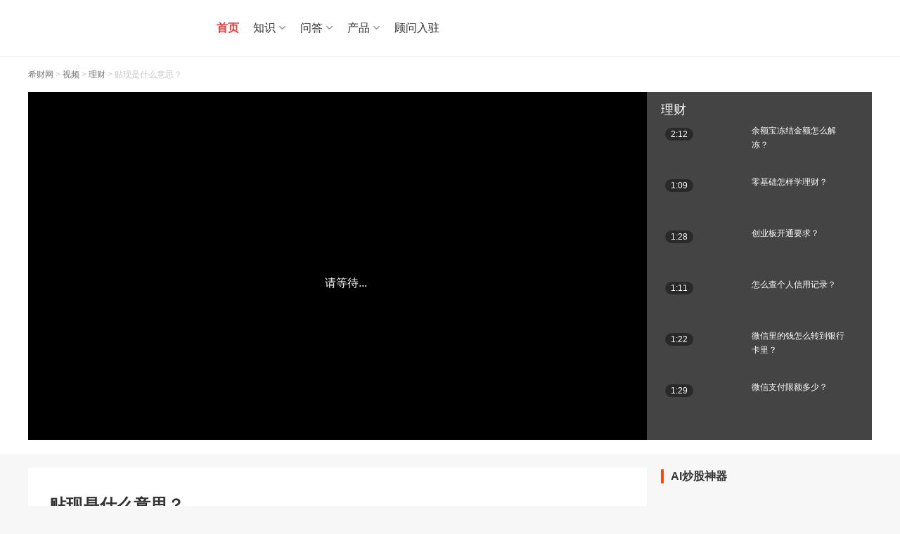

--- FILE ---
content_type: text/html;charset=UTF-8
request_url: https://www.csai.cn/v/77306.html
body_size: 15638
content:
<!DOCTYPE html>
<html xmlns:wb="//open.weibo.com/wb">

<head>
    <meta http-equiv="Content-Type" content="text/html; charset=utf-8">
<meta http-equiv='content-language' content='zh-CN'>
<title>贴现是什么意思？-希财网</title>
<meta name="keywords" content="贴现,什么意思" />
<meta name="description" content="贴现是一个商业术语，指付款人开具并经承兑人承兑的未到期的商业承兑汇票或银行承兑汇票背书后转让给受让人（持票人），受让人（持票人）向银行等金融机构提出申请将票据变现，银行等金融机构按票面金额扣去自贴现日至汇票到期日的利息，将剩余金额支付给持票人（收款人）。票据贴现分为贴现、转贴现、再贴现。贴现的利率是市场价格，由双方协商确定，但最高不能超过现行的贷款利率。" />
<meta name="author" content="希财网" />
    <meta name="mobile-agent" content="format=wml; url=//m.csai.cn/v/77306.html">
    <meta name="mobile-agent" content="format=xhtml; url=//m.csai.cn/v/77306.html">
    <meta name="mobile-agent" content="format=html5; url=//m.csai.cn/v/77306.html">
    <link rel="alternate" media="only screen and (max-width: 640px)" href="//m.csai.cn/v/77306.html">
    <link rel="canonical" href="https://www.csai.cn/v/77306.html" />
<link href="//static.csai.cn/csaicms/pc/cms/css/base.css?v=20240925" rel="stylesheet" type="text/css" />
<link href="//static.csai.cn/csaicms/pc/cms/css/css.css?v=202408261535" rel="stylesheet" type="text/css" />
<link href="//static.csai.cn/csaicms/pc/cms/css/baike.css?v=20240925" rel="stylesheet" type="text/css" />
<link href="//static.csai.cn/csaicms/pc/cms/css/kouzi.css?v=20240925" rel="stylesheet" type="text/css" />
<link href="//static.csai.cn/csaicms/pc/cms/css/homecss_v2.css?v=20240925" rel="stylesheet" type="text/css" />
<link href="//static.csai.cn/csaicms/pc/cms/css/addcss.css?v=20240925" rel="stylesheet" type="text/css" />
<link href="//static.csai.cn/common/plugins/swiper/swiper.min.css?v=20240925" rel="stylesheet"  type="text/css"/>
<script src="//static.csai.cn/common/js/jquery-1.7.2.min.js?v=20240925" type="text/javascript"></script>
<script src="//static.csai.cn/common/js/jquery.SuperSlide.2.1.1.js?v=20240925" type="text/javascript"></script>
<script src="//static.csai.cn/common/js/swiper.min.js?v=20240925" type="text/javascript"></script>
<script src="//static.csai.cn/csaicms/h5/cms/js/layer.js?v=20240925"></script>
<script src="//static.csai.cn/common/js/edustat.js?v=20240925"></script>
<script src="//static.csai.cn/common/js/actionLog.js?v=20240925"></script>
<script type="text/javascript" src="//static.csai.cn/common/js/user/contact.js?v=20240925"></script>
<script type="text/javascript" src="//static.csai.cn/common/js/lel_biji.js?v=20240925"></script>
<script>
function getUrlParamValue(url, name) {
	var reg = new RegExp("(^|&)" + name + "=([^&]*)(&|$)");
	var urlArr=url.split("?");
	if(urlArr.length>1){
		var queryparam=urlArr[1];
		var r = queryparam.match(reg);
		if (r != null) return unescape(r[2]);
	}
	return null;
}

function getUrlId(url) {
	var reg = new RegExp("/([0-9]+).html$");
	var urlArr=url.split("?");
	var urlpart=urlArr[0];
	if (reg.test(urlpart)) {
		return urlpart.substring(urlpart.lastIndexOf("/")+1, urlpart.lastIndexOf("."));
	}
	return 0;
}

function randomNum(minNum, maxNum) {
  switch (arguments.length) {
    case 1:
      return parseInt(Math.random() * minNum + 1, 10);
      break;
    case 2:
      return parseInt(Math.random() * ( maxNum - minNum + 1 ) + minNum, 10);
      break;
    default:
      return 0;
      break;
  }
}
</script>

<!--头条自动收录代码-->
    <script>
        (function(){
            var el = document.createElement("script");
            el.src = "https://lf1-cdn-tos.bytegoofy.com/goofy/ttzz/push.js?5e53f2b8882752050d59485b9cef3894c9c7fcb5b0f7cc19838651853541c70e19d1c501ebd3301f5e2290626f5b53d078c8250527fa0dfd9783a026ff3cf719";
            el.id = "ttzz";
            var s = document.getElementsByTagName("script")[0];
            s.parentNode.insertBefore(el, s);
        })(window)
    </script>
<script>
    function addClick(id, clickType, sourceType, contentTitle, contentUrl) {
        lel.ajax.post('web-shequ/inside/consultant/addClick.do', {
            userId: id,
            clickType:clickType,
            sourceType:sourceType,
            contentTitle:contentTitle,
            contentUrl:contentUrl
        }, function (res) {
            if (res.resultCode == 'SUCCESS') {
                console.log("success")
            }
        });
    }
    //个人主页链接点击
    $(document).ready(function() {
        $('a[href*="/biji/user/"]').each(function() {
            var href = $(this).attr('href');
            var regex = /\/biji\/user\/(\d+)/;
            var match = href.match(regex);
            var sourceType = 'OTHER';
            if (match) {
                sourceType = 'VIDEO';
                var userId = match[1];
                if('WENDA' == 'VIDEO'){
                    if (!$(this).hasClass('isAuthor')) {
                        sourceType = 'OTHER';
                    }
                }
                $(this).on('click', function(event) {
                    addClick(userId, 'HOME', sourceType, '贴现是什么意思？', window.location.pathname);
                });
            }
        });
    });
</script>	<link rel="stylesheet" href="https://g.alicdn.com/de/prismplayer/2.8.8/skins/default/aliplayer-min.css" />
	<script type="text/javascript" charset="utf-8" src="https://g.alicdn.com/de/prismplayer/2.8.8/aliplayer-min.js"></script>
    <script type="text/javascript" src="//static.csai.cn/common/js/jquery.tinyscrollbar.min.js"></script>
    <script type="text/javascript" src="//static.csai.cn/common/js/cufon.js"></script>
    <script type="text/javascript" src="//static.csai.cn/common/js/website.js"></script>
<script>
  $(function () {
    loadUserInfo();
  })

  function loadUserInfo(func) {
    if ($("#AllHeadLognUl").length == 0 && $(".wyrz").length == 0) {
      return;
    }

    lel.ajax.postApi('/ucenter/api/getUser/', {}, function (res) {
      var html = [];
      if (res.uid) {
        html.push("<div class=\"csnav_rt_user_box\">")
        html.push("<a href='/ucenter/' target='_blank' class=\"csnav_rt_user\">您好，" + res.userName + "</a>");
        html.push("<a href='javascript:outLogin();'>退出</a>");
        html.push("</div>")
      }
      else {
        var currenturl = "";
        if (location.href.indexOf("/ucenter/login/") == -1) {
          currenturl = "?backUrl=" + encodeURIComponent(location.href);
        }
        html.push("<div class='csnav_rt_r'><a class=\"csnav_rt_login\" href='/ucenter/login/" + currenturl + "'>注册/登录</a></div>")
      }
      if(!res.isConsultant){
        $(".wyrz").show();
      }
      $("#AllHeadLognUl").html(html.join(''));

      func && func(res);
    });
  }

  function outLogin() {
    lel.ajax.postApi('/ucenter/api/outUserLogin/', {}, function (res) {
            document.location.href = '/';
    });
  }
</script>	<script type="application/ld+json">
		{
			"pubDate": "2024-06-19T16:36:10",
			"upDate": "2024-06-19T17:31:10"
		}
	</script>
</head>
<body style="background: #f7f7f7;">
<script>
  $(function () {
    loadUserInfo();
  })

  function loadUserInfo(func) {
    if ($("#AllHeadLognUl").length == 0 && $(".wyrz").length == 0) {
      return;
    }

    lel.ajax.postApi('/ucenter/api/getUser/', {}, function (res) {
      var html = [];
      if (res.uid) {
        html.push("<div class=\"csnav_rt_user_box\">")
        html.push("<a href='/ucenter/' target='_blank' class=\"csnav_rt_user\">您好，" + res.userName + "</a>");
        html.push("<a href='javascript:outLogin();'>退出</a>");
        html.push("</div>")
      }
      else {
        var currenturl = "";
        if (location.href.indexOf("/ucenter/login/") == -1) {
          currenturl = "?backUrl=" + encodeURIComponent(location.href);
        }
        html.push("<div class='csnav_rt_r'><a class=\"csnav_rt_login\" href='/ucenter/login/" + currenturl + "'>注册/登录</a></div>")
      }
      if(!res.isConsultant){
        $(".wyrz").show();
      }
      $("#AllHeadLognUl").html(html.join(''));

      func && func(res);
    });
  }

  function outLogin() {
    lel.ajax.postApi('/ucenter/api/outUserLogin/', {}, function (res) {
            document.location.href = '/';
    });
  }
</script><!-- ad code xicai_comm_top_nav --><script>$(function () {
	$(".csnav_ct .ct_xl").hover(function(){
		$(this).children(".ctxl_box").addClass("navAnim");
	},function(){
		$(this).children(".ctxl_box").removeClass("navAnim");
	});
	
	$(".navrt_item .rt_register").hover(function () {
		$(this).next(".ctxl_box").addClass("navAnim");
	}, function () {
		$(this).next(".ctxl_box").removeClass("navAnim");
	});
			
	$(".csnav_rt .rt_iput .rt_search").click(function(){
		$("#seachForm").submit();
	});
});</script><script>
    $(function () {
        $(".csnav_ct .ct_xl").hover(function(){
            $(this).children(".ctxl_box").addClass("navAnim");
        },function(){
            $(this).children(".ctxl_box").removeClass("navAnim");
        });

        $(".navrt_item .rt_register").hover(function () {
            $(this).next(".ctxl_box").addClass("navAnim");
        }, function () {
            $(this).next(".ctxl_box").removeClass("navAnim");
        });

        $(".csnav_rt .rt_iput .rt_search").click(function(){
            $("#seachForm").submit();
        });
    });
</script>
<div class="csnav_header">
    <div class="w1200">
        <a class="csnav_logo fl" href="/">
            <img src="https://ossqdy.ycpai.cn/csai_cms/site/2025-10/16/231/20251016174901281.png" alt="">
        </a>
        <ul class="csnav_ct fl">
            <li class="active"><a href="/">首页</a></li>

            <li class="ct_xl">
                <a href="javascript:;">知识</a>
                <div class="ctxl_box">
                    <div class="ctxl_ul">
                        <div class="ctxl_li"><a href="/zhishi/licai/">理财</a></div>
                        <div class="ctxl_li"><a href="/baoxian/">保险</a></div>
                        <div class="ctxl_li"><a href="/zhishi/stock/">股票</a></div>
                        <div class="ctxl_li"><a href="/zhishi/jijin/">基金</a></div>
                        <div class="ctxl_li"><a href="/loan/">贷款</a></div>
                        <div class="ctxl_li"><a href="/zhishi/creditcard/">信用卡</a></div>
                        <div class="ctxl_li"><a href="/zt/">百科</a></div>
                    </div>
                </div>
            </li>
            <li class="ct_xl">
                <a href="javascript:;">问答</a>
                <div class="ctxl_box">
                    <div class="ctxl_ul">
                        <div class="ctxl_li"><a href="/wenda/">问答</a></div>
                        <div class="ctxl_li"><a href="/v/">视频</a></div>
                    </div>
                </div>
            </li>
            <li class="ct_xl">
                <a href="javascript:;">产品</a>
                <div class="ctxl_box">
                    <div class="ctxl_ul">
                        <div class="ctxl_li"><a href="/dk/">贷款严选</a></div>
                        <div class="ctxl_li"><a href="/bxcp/">选保险</a></div>
                    </div>
                </div>
            </li>
            <li class="ct_xl">
            </li>
            <li><a href="/gw/gwrz/">顾问入驻</a></li>

        </ul>
        <div class="csnav_rt fr">
            <div id="AllHeadLognUl"></div>
        </div>
    </div>
</div>
<div class="bgfff pdb20">
    <div class="width1200">
        <div class="lj_box lin50">
            <a href="//www.csai.cn/" target="_blank">希财网</a>&nbsp;>&nbsp;<a href="//www.csai.cn/v/" target="_blank">视频</a>&nbsp;>&nbsp;<a
                href="/v/lc" target="_blank">理财</a>&nbsp;>&nbsp;贴现是什么意思？
        </div>
        <div class="bfck_box">
            <div class="ck_left">
				<div id="searchVideo">

				</div>
            </div>
            <div class="dqbf_lb">
					<div class="dqbf_tl">理财</div>
                <div class="mt10" id="scrollbar1" style="height: 430px;">
                    <div class="scrollbar">
                        <div class="track">
                            <div class="thumb">
                                <div class="end"></div>
                            </div>
                        </div>
                    </div>
                    <div class="viewport" style="height: 430px;">
                        <div class="overview"  >
								<ul class="dq_bf_list">
										<li>
											<a href="/v/8822.html" title="余额宝冻结金额怎么解冻？">
												<div class="sp_tu">
													<img alt="余额宝冻结金额怎么解冻？" src="https://ossqdy.ycpai.cn/csai_cms/site/2019-11/217/20191106173503500.jpg" onerror="this.src='//static.csai.cn/csaicms/h5/cms/images/video_mr.jpg';this.onerror=null;">
													<div class="bf_sc01">2:12</div>
													<div class="spzz"></div>
												</div>
												<dl class="spmc">
													<dt>余额宝冻结金额怎么解冻？</dt>
												</dl>
											</a>
										</li>
										<li>
											<a href="/v/34262.html" title="零基础怎样学理财？">
												<div class="sp_tu">
													<img alt="零基础怎样学理财？" src="https://ossqdy.ycpai.cn/csai_cms/site/2021-05/163/20210524114800291.jpg" onerror="this.src='//static.csai.cn/csaicms/h5/cms/images/video_mr.jpg';this.onerror=null;">
													<div class="bf_sc01">1:09</div>
													<div class="spzz"></div>
												</div>
												<dl class="spmc">
													<dt>零基础怎样学理财？</dt>
												</dl>
											</a>
										</li>
										<li>
											<a href="/v/2162.html" title="创业板开通要求？">
												<div class="sp_tu">
													<img alt="创业板开通要求？" src="https://ossqdy.ycpai.cn/csai_cms/site/2021-04/1105/2021042716560553.jpg" onerror="this.src='//static.csai.cn/csaicms/h5/cms/images/video_mr.jpg';this.onerror=null;">
													<div class="bf_sc01">1:28</div>
													<div class="spzz"></div>
												</div>
												<dl class="spmc">
													<dt>创业板开通要求？</dt>
												</dl>
											</a>
										</li>
										<li>
											<a href="/v/980.html" title="怎么查个人信用记录？">
												<div class="sp_tu">
													<img alt="怎么查个人信用记录？" src="https://ossqdy.ycpai.cn/csai_cms/site/2019-02/488/20190227134312199.jpg" onerror="this.src='//static.csai.cn/csaicms/h5/cms/images/video_mr.jpg';this.onerror=null;">
													<div class="bf_sc01">1:11</div>
													<div class="spzz"></div>
												</div>
												<dl class="spmc">
													<dt>怎么查个人信用记录？</dt>
												</dl>
											</a>
										</li>
										<li>
											<a href="/v/435.html" title="微信里的钱怎么转到银行卡里？">
												<div class="sp_tu">
													<img alt="微信里的钱怎么转到银行卡里？" src="https://ossqdy.ycpai.cn/csai_cms/site/2019-01/85/20190107140609326.jpg" onerror="this.src='//static.csai.cn/csaicms/h5/cms/images/video_mr.jpg';this.onerror=null;">
													<div class="bf_sc01">1:22</div>
													<div class="spzz"></div>
												</div>
												<dl class="spmc">
													<dt>微信里的钱怎么转到银行卡里？</dt>
												</dl>
											</a>
										</li>
										<li>
											<a href="/v/893.html" title="微信支付限额多少？">
												<div class="sp_tu">
													<img alt="微信支付限额多少？" src="https://ossqdy.ycpai.cn/csai_cms/site/2019-02/358/2019022513400148.jpg" onerror="this.src='//static.csai.cn/csaicms/h5/cms/images/video_mr.jpg';this.onerror=null;">
													<div class="bf_sc01">1:29</div>
													<div class="spzz"></div>
												</div>
												<dl class="spmc">
													<dt>微信支付限额多少？</dt>
												</dl>
											</a>
										</li>
								</ul>
                        </div>
                    </div>
                </div>
            </div>
            <div class="clear"></div>
        </div>
    </div>
</div>
<div class="width1200">
    <div class="spInfo_main fixed mrt20">
        <div class="width880 fl bgff">
            <div class="spInfo_boxl">
                <div class="spnr_tl">
                    <h1>贴现是什么意思？</h1>
                    <div class="rq_fx mt5">
                        <div class="rq_l">2024-06-19<span class="spsc_tb01"></span>2:53<a href="/biji/user/321340.html"><span style="margin-left: 15px;">周腾</span></a></div>
                        <div class="fxsh01 fr">
                            <ul class="bdsharebuttonbox bdshare-button-style2-24">
                                <li><a href="javascript:;" class="bds_qzone" data-cmd="weixin" title="分享到微信"></a></li>
                                <div class="clear"></div>
                            </ul>
						</div>
					</div>
					<script>
						window._bd_share_config = {
							"common": {
								"bdSnsKey": {},
								"bdText": "",
								"bdMini": "2",
								"bdMiniList": false,
								"bdPic": "",
								"bdStyle": "2",
								"bdSize": "24"
							},
							"share": {}
						};
						with (document)
							0[(getElementsByTagName('head')[0] || body)
									.appendChild(createElement('script')).src = '/static/api/js/share.js?v=89860593.js?cdnversion='
									+ ~(-new Date() / 36e5)];
					</script>
  <link href="//static.csai.cn/csaicms/pc/cms/css/newhomecss_v3.css?v=20240925" rel="stylesheet"
        type="text/css"/>
  <div class="zw_consult" style="align-items: center">
    <div class="consult_l" style="align-items: center">
      <div class="consult_img_box">
        <a href="/biji/user/321340.html"><img class="consult_img"
             src="https://ossqdy.ycpai.cn/csai_cms/kecheng/2024-08/6/224/20240806140534762.jpg" alt=""/>
        <img class="consult_img_v"
             src="//static.csai.cn/csaicms/pc/cms/images/news/det_v.png" alt=""/></a>
      </div>
      <div class="consult_info">
        <div class="info_title">
          <a href="/biji/user/321340.html"><span class="info_title_name">周腾</span></a>
          <span class="info_title_txt">理财编辑</span>
          <img class="info_title_pic"
               src="//static.csai.cn/csaicms/pc/cms/images/news/det_pic.png" alt=""/>
        </div>
        <div class="info_notes">
              <span>希财网编辑</span>
              <span>财经领域达人</span>
        </div>
      </div>
    </div>
    <div class="right-share">
        <a style="margin-right: 30px;" href="javascript:;"
           class="right-wxbtn wxtell"
           id="zxBtn12_">
          <img src="//static.csai.cn/csaicms/pc/cms/images/news/banner_phone.png"
               alt="">咨询TA
        </a>
  <!-- 电话咨询弹窗 -->
    <script>
      $("#zxBtn12_").click(function () {
        addClick(321340,'WEIXIN', 'VIDEO', '贴现是什么意思？', window.location.pathname);
        $('.minfo_img img').attr('src', 'https://ossqdy.ycpai.cn/csai_cms/kecheng/2024-08/6/224/20240806140534762.jpg');
        $('.minfo_name').contents().filter(function() {
          return this.nodeType === 3;
        }).replaceWith('周腾');
        $('.consult_type').text('理财编辑');
        // 获取数据
        var contactPhone = '';
        var wxQrcode = 'https://ossqdy.ycpai.cn/csai_cms/kecheng/2025-02/26/851/20250226092703863.png';

        $('.minfo_phone span').text(contactPhone);
        $('.minfo_wx img').attr('src', wxQrcode);

        if (!contactPhone) {
          $('.minfo_phone').hide(); // 隐藏电话号码元素
        } else {
          $('.minfo_phone').show(); // 显示电话号码元素
        }
        if (!wxQrcode) {
          $('.minfo_wx').hide(); // 隐藏微信二维码元素
        } else {
          $('.minfo_wx').show(); // 显示微信二维码元素
        }
        $("#wxPhonePop").show();
      });
    </script>
        <!--hover 微信二维码-->
        <div class="share-info-code" style="right: 745px;top: 925px;">
          <img class="up"
               src="//static.csai.cn/csaicms/pc/cms/images/note/fx-up.png"
               alt="">
          <!-- <p class="code-title">微信&电话咨询</p>-->
            <img class="c" src="https://ossqdy.ycpai.cn/csai_cms/kecheng/2025-02/26/851/20250226092703863.png" alt="">
            <p class="sao-tip">微信扫一扫，添加顾问咨询</p>
        </div>
    </div>
  </div>

<div class="xyzy-div xxzl-pop" id="wxPhonePop" style="display: none">
  <div class="xxzl-pop-bj"></div>
  <div class="xxzl-pop-xxzycontent">
    <a href="javascript:void(0);" onclick="document.getElementById('wxPhonePop').style.display='none'"
       class="xxzl-close-pop"></a>
    <div class="xxzl-main-xxzycontent">
      <div class="minfo_wrap">
        <div class="minfo_img"><img src="" alt=""></div>
        <div class="minfo_name">11<span class="consult_type"></span></div>
        <div class="minfo_wx"><img src="" alt=""></div>
        <div class="minfo_wxtip">微信扫一扫 添加顾问</div>
        <div class="minfo_phone">
          <img src="//static.csai.cn/csaicms/pc/cms/images/note/n_tele.png" alt="">
          <span></span>
        </div>
        <div class="minfo_bz"><span>*</span>咨询时请说明来自希财，以便得到更佳服务。</div>
      </div>
    </div>
  </div>
</div>				</div>
				<div class="spnr_js">
					<p>贴现是一个商业术语，<strong>指付款人开具并经承兑人承兑的未到期的商业承兑汇票或银行承兑汇票背书后转让给受让人（持票人），受让人（持票人）向银行等金融机构提出申请将票据变现，银行等金融机构按票面金额扣去自贴现日至汇票到期日的利息，将剩余金额支付给持票人（收款人）。</strong>商业汇票到期，最终持票人凭票向该汇票的承兑人收取款项。远期汇票经开具后，汇票持有人在汇票尚未到期前在贴现市场上转让，受让人扣除贴现息后将票款付给出让人的行为或银行购买未到期票据的业务。</p><p>票据贴现的<strong>分类：</strong></p><p><strong>贴现</strong>：指商业票据的持票人在汇票到期日前，为了取得资金，贴付一定利息将票据权利转让给银行的票据行为，是持票人向银行融通资金的一种方式。票据一经贴现便归贴现银行所有，贴现银行到期可凭票直接向承兑人收取票款。</p><p><strong>转贴现</strong>：指商业银行在资金临时不足时，将已经贴现但仍未到期的票据，交给其他商业银行或贴现机构给予贴现，以取得资金融通。本质上是银行与银行之间的融资行为。</p><p><strong>再贴现</strong>：指中央银行通过买进商业银行持有的已贴现但尚未到期的商业汇票，向商业银行提供融资支持的行为。是央行的一种货币政策工具，央行可以通过各种票据动作发放和回收资金，从而达到调控货币总量的目的。</p><p><strong>性质和利率</strong>：</p><p>贴现的性质：<strong>贴现是银行的一项资产业务，汇票的支付人对银行负债，银行实际上是与付款人有一种间接贷款关系。</strong></p><p>贴现的利率：<strong>在人民银行现行的再贴现利率的基础上进行上浮，贴现的利率是市场价格，由双方协商确定，但最高不能超过现行的贷款利率。</strong></p><p><strong>利率计算：</strong>贴现利息是汇票的收款人在票据到期前为获取票款向贴现银行支付的利息，计算方式是：<strong>贴现利息=贴现金额x贴现率x贴现期限</strong>。我国的票据市场通过票据的签发承兑、贴现、转贴现和再贴现等业务把企业、商业银行、中央银行有机地联系在一起，从而有效地传导货币政策。</p><p><strong>贴现的期限：</strong><strong>从其贴现之日起至汇票到期日止，期限最长不超过6个月。</strong>实付贴现金额按票面金额扣除贴现日至汇票到期前一日的利息计算。承兑人在异地的，贴现期限应另加3天的划款日期。</p><p>贴现的<strong>好处</strong>：可以较快的获得一定的流动资金，降低公司的融资成本，优化财务结构，增强企业资金管理的灵活性。</p>
						<div class="wzbq_box" style="padding: 0 0 20px;">
							标签：
								<span><a href="/v/tag-266/">投资理财</a></span>
								<span><a href="/v/tag-30150/">贴现利息</a></span>
						</div>
					<div style="position: relative;">
							<!-- ad code pc_licai_video_content_bottom_text_ad --><div class='gg_wz'>广告</div><a href='javascript:;' class='gg_sm'>?</a><a href='javascript:;' class='gg_close'>x</a><div><img alt="" src="https://ossqdy.ycpai.cn/csai_cms/site/2025-06/4/1417/20250604091934825.png" style="width: 100%;height: auto;"></div>
					</div>
	            <div style="position: relative;">
	                <!-- ad code pc_licai_video_content_bottom_pic_ad --><!-- No Content for pc_licai_video_content_bottom_pic_ad -->
	           	</div>
							<div style="position: relative;">
									<!-- ad code pc_video_kc_acr_ad01 --><!-- No Content for pc_video_kc_acr_ad01 -->
							</div>
							<div style="position: relative;">
								<!-- ad code pc_bx_v_pc_ad --><!-- No Content for pc_bx_v_pc_ad -->
							</div>
							<div style="position: relative;">
								<!-- ad code pc_lc_kc_ad --><!-- No Content for pc_lc_kc_ad -->
							</div>

				<div style="position: relative;text-align: center;padding: 1rem;">
					<!-- ad code licai_xyk_bottom_img_pc --><!-- No Content for licai_xyk_bottom_img_pc -->
					<script>
						$(function(){
							ActionLog.init({clientName:'希财网'});
							$("#downclick").bind('click',function(){
								ActionLog.add({module: "50393",authorName:'周腾',publishTime:"2024-06-19 16:36:10"});
								downclick("微信扫码理财课，免费报名","现在报名赠理财知识秘籍");
							})
							$(".dbfx-gzhtk418 .cls").click(function(){
								$(".dbfx-gzhtk418,.wtbp_mask").hide();
							});

							$("a[module-code]").click(function () {
								ActionLog.add({module: $(this).attr("module-code"),textValue4:$(this).attr("href"),authorName:'周腾',publishTime:"2024-06-19 16:36:10"});
							})

							let a = $("#pc_gupiao_kaihu");
							if(a){
								$(a).click(function () {
									ActionLog.add({module: "50584",authorName:'周腾',publishTime:"2024-06-19 16:36:10"});
								});
							}
						});

						function downclick(title, descp){
							$(".dbfx-gzhtk418 .tk-hd h2").html(title);
							$(".dbfx-gzhtk418 .tk-code .p").html(descp);
							$(".dbfx-gzhtk418,.wtbp_mask").show();
						}
					</script>
				</div>
				<div style="position: relative;">
	                <!-- ad code pc_licai_video_gongju_ad --><!-- No Content for pc_licai_video_gongju_ad -->
	           	</div>

                </div>
                <div style="position: relative;">
		            <!-- ad code pc_licai_video_xiaobai_mad_ad --><!-- No Content for pc_licai_video_xiaobai_mad_ad -->
		       	</div>
				<div style="position: relative;">
						<!-- ad code pc_licai_video_detail_sao_ad --><!-- No Content for pc_licai_video_detail_sao_ad -->
				</div>
	                <div class="xgpc-ad41">
						<div class="adtg_hd11">
							<h2 class="xbai_title">相关视频</h2>
						</div>
						<div class="xgpc-list">
						   <ul>
										<li><a href="/v/47442.html"><img src="http://static.csai.cn/csaicms/h5/cms/images/icon-bxzb1.png"><p style="line-height: normal;padding-bottom: 0;">贴现利息怎么算？</p></a></li>
										<li><a href="/v/38193.html"><img src="http://static.csai.cn/csaicms/h5/cms/images/icon-bxzb1.png"><p style="line-height: normal;padding-bottom: 0;">贴现率是什么意思？</p></a></li>
										<li><a href="/v/36757.html"><img src="http://static.csai.cn/csaicms/h5/cms/images/icon-bxzb1.png"><p style="line-height: normal;padding-bottom: 0;">贴现利息怎么算？</p></a></li>
										<li><a href="/v/4116.html"><img src="http://static.csai.cn/csaicms/h5/cms/images/icon-bxzb1.png"><p style="line-height: normal;padding-bottom: 0;">蓝海银行账号怎么注销？</p></a></li>
										<li><a href="/v/4115.html"><img src="http://static.csai.cn/csaicms/h5/cms/images/icon-bxzb1.png"><p style="line-height: normal;padding-bottom: 0;">蓝海银行的蓝贝贝是存款吗？</p></a></li>
						   </ul>
						</div>
					</div>
            </div>
        </div>
        <div class="width300 fr">
            <div class="rt_fd">
                <div class="rt">
						<!-- ad code pc_gupiao_kaihu --><style>
        .xbai_title::before {
            top:30%;
        }
    </style><div  style="margin-bottom: 10px;" >
                                        <div class="adtg_hd11">
                                                <h2 class="xbai_title" style="line-height:unset;height: 40px">AI炒股神器</h2>
                                        </div>
                                        <div class="xgpc-list" id="pc_gupiao_kaihu">
                                                <a href="/yuqing/" target="_blank">
                                                        <img src="https://ossqdy.ycpai.cn/csai_cms/site/2025-06/4/1211/20250604091452598.png" style="margin-bottom: 20px" alt="">
                                                </a>
                                        </div>
                                </div>
					<div class="zwnr_right" style="width: 300px;">
						<div style="position: relative;">
								<div class="wz_fld_box wz_mt37" style="margin-bottom: 20px;">
									<h2 class="wz_fld_title">
										<span class="red">理财</span>攻略
									</h2>
									<ul class="wz_flgl_list">
												<li>
													<span class="wz_colf6c">•</span>
													<a title="简述贷款和贴现的区别 主要体现在这六点上"
													   href='/loan/1418278.html'
													   target="_blank">简述贷款和贴现的区别 主要体现在这六点上</a>
												</li>
												<li>
													<span class="wz_colf6c">•</span>
													<a title="A股总市值怎么查？掌握这几种方法就够了"
													   href='/stock/1486830.html'
													   target="_blank">A股总市值怎么查？掌握这几种方法就够了</a>
												</li>
												<li>
													<span class="wz_colf6c">•</span>
													<a title="股票主板究竟是什么意思？它与中小板、创业板的根本区别在这里"
													   href='/stock/1486829.html'
													   target="_blank">股票主板究竟是什么意思？它与中小板、创业板的根本区别在这里</a>
												</li>
												<li>
													<span class="wz_colf6c">•</span>
													<a title="换手率一直很高说明什么？可能是机会，也可能是陷阱"
													   href='/stock/1486828.html'
													   target="_blank">换手率一直很高说明什么？可能是机会，也可能是陷阱</a>
												</li>
												<li>
													<span class="wz_colf6c">•</span>
													<a title="为什么买港股一买就亏6个点？这些投资规则你知道吗"
													   href='/stock/1486827.html'
													   target="_blank">为什么买港股一买就亏6个点？这些投资规则你知道吗</a>
												</li>
												<li>
													<span class="wz_colf6c">•</span>
													<a title="分红的股票多久可以卖出？先搞懂这几件事"
													   href='/stock/1486826.html'
													   target="_blank">分红的股票多久可以卖出？先搞懂这几件事</a>
												</li>
												<li>
													<span class="wz_colf6c">•</span>
													<a title="分时图成交量红绿柱是什么意思？一文讲透看盘基础"
													   href='/stock/1486823.html'
													   target="_blank">分时图成交量红绿柱是什么意思？一文讲透看盘基础</a>
												</li>
												<li>
													<span class="wz_colf6c">•</span>
													<a title="涨停板打开是洗盘还是出货？如何从盘口看懂主力意图"
													   href='/stock/1486822.html'
													   target="_blank">涨停板打开是洗盘还是出货？如何从盘口看懂主力意图</a>
												</li>
									</ul>
								</div>
						</div>
					</div>
					<div style="position: relative">
						<!-- ad code licai_xyk_right_img_pc --><!-- No Content for licai_xyk_right_img_pc -->
					</div>

                <div style="position: relative;">
				   	<!-- ad code shop_article_ad_pc --><!-- No Content for shop_article_ad_pc -->
			    </div>
                <div class="clear"></div>

					<div class="slideTxtBox1" style="position: relative;">
							<!-- ad code pc_licai_kecheng_ad01 --><!-- No Content for pc_licai_kecheng_ad01 -->
					</div>
					<div class="slideTxtBox1" style="position: relative;">	<!-- ad code pc_v_nbb_ad02 --><!-- No Content for pc_v_nbb_ad02 --></div>
                </div>
            </div>
            <div class="clear"></div>

        </div>
    </div>
</div>
<div class="wtbp_mask hide"></div>
<div class="wtbpc_sqtk hide">
	<div class="sqtk_cont">
		<div class="tac"><span class="title">请留下您的电话，接收问题反馈</span></div>
		<span class="sqtk_cls"></span>
		<div class="frm_item frm_name">
			<span class="name">贵姓：</span>
			<div class="item_ipt"><input type="text" placeholder="您的信息将被严格保密" name="name" maxlength="4" id="applyName"></div>
			<div class="new_switch">
				<input name="sex" type="hidden" value="M" id="applySex">
				<a href="javascript:;" class="new-mui-switch checked">先生</a>
			</div>
		</div>
		<div class="frm_item frm_iphone">
			<span class="name">手机号：</span>
			<div class="item_ipt">
				<input type="number" id="applyPhone" name="phone" placeholder="用于反馈咨询结果" class="required phone" err="请填写正确的手机号码" maxlength="11">
			</div>
		</div>
		<p class="com_subtips">
			<span class="sel_ipt" id="ipt_ckxy"></span>
			我已阅读并同意<a href="http://bx.baoxianjie.net/agreement.html">《服务协议》</a>且向<a href="http://bx.baoxianjie.net/hezuo/?v=dlr">保险顾问</a>提交申请</p>
		<a href="javascript:;" class="frm_sub" id="btn_submit">立即提交</a>
	</div>
</div>
<div class="wtbpc_adwxtk tac hide">
	<div class="tk_cont">
		<h3>不想留电话？试试微信咨询</h3>
		<span class="tk_cls"></span>
		<div class="tk_code"><img src="//static.csai.cn/csaicms/h5/bxffpc/images/wtbxm_qrcode.jpg"></div>
		<h5>微信号：csaibx</h5>
		<p>扫描或复制微信号搜索添加顾问微信咨询</p>
	</div>
</div>
<input type="text" id="apply_id" style="display: none;">
<script>
    let adRefererUrl = "/other/adReferer.do";
    var hideUnionAdFlage = false;
    $(function () {
        $.post(adRefererUrl, {"referer": document.referrer}, function (result) {
            if (result) {
                hideUnionAdFlage = true;
                hideUnionAd();
            }
        })
    })

    function hideUnionAd() {
        if (hideUnionAdFlage) {
            console.log("do hide");
            $(".unionAd").each(function () {
                $(this).hide();
            });
        }
    }
</script>


<script>
	$(function () {
		var player = new Aliplayer({
					"id": "searchVideo",
					"source": "https://vodt.csai.cn/43cafc68vodtranscq1500042891/e6cd43925145403707002616415/adp.1740092.m3u8",
					"cover": "https://ossqdy.ycpai.cn/csai_cms/site/2024-06/19/1387/20240619162620241.jpg",
					"width": "880px",
					"height": "495px",
					"autoplay": false,
					"isLive": false,
					"rePlay": false,
					"autoPlayDelay": 1,
					"autoPlayDelayDisplayText": '请等待...'
				}, function (player) {
					console.log("The player is created");
					adjustPayBtn()
				}
		);
	})

	function adjustPayBtn(){
		$(".prism-big-play-btn").css("left", $("#searchVideo").width()/2-$(".prism-big-play-btn").width()/2)
		$(".prism-big-play-btn").css("top", $("#searchVideo").height()/2-$(".prism-big-play-btn").height()/2)
	}
</script>

<script>
    jQuery(document).ready(function () {
        $(".gg_sm").click(function () {
            if ($(".ggsm_tc") && $(".ggsm_tc").css("display") == "none") {
                $(".ggsm_tc").css("display", "block");
            } else {
                $(".ggsm_tc").css("display", "none");
            }
        });

        $(".gb_tc").click(function () {
            $(".ggsm_tc") && $(".ggsm_tc").css("display", "none");
        });
    });
</script>
<script src="//static.csai.cn/csaicms/pc/cms/js/imgwidth.js" type="text/javascript"></script>
<!-- 浏览 -->
<script>
    var AddVisitUrl = "/other/AddVisit.do"
    $.post(AddVisitUrl, { dataId: "77306", type: "PC", dataType: "JX_VIDEO" })
</script>
<script>
	var _hmt = _hmt || [];
	(function () {
		var hm = document.createElement("script");
		hm.src = "https://hm.baidu.com/hm.js?b2cd424793502b73c526548d71bdbc2d";
		var s = document.getElementsByTagName("script")[0];
		s.parentNode.insertBefore(hm, s);
	})();
</script>

<div class="schome_footer">
    <div class="w1200">
        <div class="footer_top">
            <h4>理财有风险，投资需谨慎</h4>
            <p>免责声明及风险提示：希财网发布的内容及第三方提供的资料（包括文字、数据、图表、超链接等）仅供参考，不构成投资建议、邀约或承诺。希财网对自有内容已尽合理审查，但不对其准确性、完整性或时效性承担任何责任。第三方内容由发布者自行负责，希财网不保证其真实性或可靠性。用户应自行核实信息并做出独立决策，风险自担。因依据本站内容进行的操作而产生的任何损失，希财网不承担责任。本站不提供投资或交易担保，所提供资料不构成法律文件。请勿私下汇款，以免财产损失。 </p>
        </div>
        <div class="footer_bt">
            <ul class="bt_link fixed">
                <li><a href="/about/">关于我们</a></li>
                <li><a href="/about/contact">联系我们</a>
                <li><a href="/about/contract">服务协议</a>
                </li> <li><a href="/about/contact/">商务合作</a></li>
                <li><a href="https://www.csai.cn/jx/1300219.html">谨防诈骗</a></li>
                <!--<li class="kfph">服务热线：<span>400-823-0011</span></li>-->
            </ul>
            <div class="bt_bq">
                <p style="    text-align: center;">希财网 版权所有 © 2014-2025 <a href="https://beian.miit.gov.cn/" target="_blank">湘ICP备10026015号</a> 增值电信业务经营许可证湘B2-20070093 <a href="http://www.beian.gov.cn/portal/registerSystemInfo?recordcode=43019002000662" target="_blank">湘公网安备43019002000662号</a> <a href="https://v.yunaq.com/certificate?domain=www.csai.cn&from=label&code=90020" target="_blank"><img class="xyarc" src="https://aqyzmedia.yunaq.com/labels/label_sm_90020.png" alt="安全联盟认证"></a></p>
                <p style="    text-align: center;">广播电视节目制作经营许可证(湘)字第00319号 <a href="/about/license/" target="_blank">工商营业执照信息</a> </p>
                <p style="text-align: center;">违法和不良信息举报 举报电话：0731-85127885 举报邮箱：tousu@csai.cn</p>
            </div>
        </div>
    </div>
</div>
<script type="text/javascript">
    (/AppleWebKit.*Mobile/i.test(navigator.userAgent) || /Android|Windows Phone|webOS|iPhone|iPod|BlackBerry/i.test(navigator.userAgent) || /MIDP|SymbianOS|NOKIA|SAMSUNG|LG|NEC|TCL|Alcatel|BIRD|DBTEL|Dopod|PHILIPS|HAIER|LENOVO|MOT-|Nokia|SonyEricsson|SIE-|Amoi|ZTE/.test(navigator.userAgent)) && (location.href = location.href.replace('www.csai.cn', 'm.csai.cn'));
</script><!-- 返回顶部 -->
<div class="float_menu" bosszone="xfdh">
	<ul id="rNav" class="rNav"><li id="f-top" style=" display:none;"><a href="javascript:void(0);"></a></li></ul>
</div>
<style>
.tq_header .tq_nav .this {border-bottom: 2px solid #f23835;}
    .aibot_button {
        right: 17px;
        bottom: 200px;
        width: 44px;
        height: 44px;
        position: fixed;
        z-index: 9999;
        cursor: pointer;
        display: none;
    }
</style>
<div class="aibot_button">
    <img class="bot-trigger-logo" style="height: 100%" src="https://ossqdy.ycpai.cn/csai_cms/site/2024-01/30/1086/20240130091846346.png" />
</div>

<script type="text/javascript">
$(function(){
	$(window).scroll(function(){
        if($(this).scrollTop() > 100){$('#f-top').fadeIn();}
        else{$('#f-top').fadeOut();}
    });
	$("#f-top").click(function() {$("html,body").animate({scrollTop:0}, 500);});
    var local = window.location.href;
    $(".tq_nav li").removeClass("this");
    if(local.lastIndexOf('/v/') >= 0){ $(".tq_nav .video").addClass("this").siblings().removeClass("this");}
    if(local.lastIndexOf('/wenda/') >= 0){ $(".tq_nav .zt").addClass("this").siblings().removeClass("this");}
});
</script>
<script type="text/javascript">
    (/AppleWebKit.*Mobile/i.test(navigator.userAgent) || /Android|Windows Phone|webOS|iPhone|iPod|BlackBerry/i.test(navigator.userAgent) || /MIDP|SymbianOS|NOKIA|SAMSUNG|LG|NEC|TCL|Alcatel|BIRD|DBTEL|Dopod|PHILIPS|HAIER|LENOVO|MOT-|Nokia|SonyEricsson|SIE-|Amoi|ZTE/.test(navigator.userAgent)) && (location.href = location.href.replace('www.csai.cn', 'm.csai.cn'));
    </script>
<script>
    $(function () {
        $(".gg_sm").click(function () {$(".ggsm_tc").show();});
        $(".gb_tc").click(function () {$(".ggsm_tc").hide();});
        $(".gg_close").click(function () {$(this).parent().hide()});
    });
</script>
<div class="ggsm_tc" style="display: none;">
    <a href="javascript:;" class="gb_tc"></a>风险提示：广告信息均来自平台方，不代表平台安全性，不构成建议！贷款利率、年化收益率、期限、额度、生效时间等数据仅供参考，实际数据以平台方为准。红包、体验金、理财金、大礼包、加息券、满减券、优惠券等都不直接等同于现金。参考收益说明不是收益承诺，不代表最终真实收益。理财有风险，投资需谨慎！
 </div>

<!--百度统计代码-->
    <script>
        var _hmt = _hmt || [];
        (function () {
            var hm = document.createElement("script");
            hm.src = "https://hm.baidu.com/hm.js?834ca34f11a6cf64820de47425ecf9b5";
            var s = document.getElementsByTagName("script")[0];
            s.parentNode.insertBefore(hm, s);
        })();
    </script>






<script>
    if (location.href.indexOf("hdjcgroup.net") > 0) {$("html").remove();}
</script>
<script type="text/javascript">
    $(function () {
        $("a[href^='/kecheng/'], a[href*='csai.cn/kecheng']").click(function(){
        	var href=$(this).attr("href");
        	var target=$(this).attr("target");
        	EduStatUtil.addLog("PC","JX_VIDEO", 77306, getUrlId($(this).attr("href")), null, "https://www.csai.cn/v/77306.html", $(this).attr("href"));
        	if (!target || target!="_blank") {
	        	setTimeout(function(){
					document.location.href=href;
				},500);
				return false;
			}
        });
        
        $("a[href^='/dk/'], a[href*='csai.cn/dk/']").click(function(){
        	var href=$(this).attr("href");
        	var target=$(this).attr("target");
        	EduStatUtil.addLog("PC","JX_VIDEO", 77306, getUrlId($(this).attr("href")), null, "https://www.csai.cn/v/77306.html", $(this).attr("href"), "DAIKUAN");
        	if (!target || target!="_blank") {
	        	setTimeout(function(){
					document.location.href=href;
				},500);
				return false;
			}
        });
        
        $("a[href^='/xyk/'], a[href*='csai.cn/xyk/']").click(function(){
        	var href=$(this).attr("href");
        	var target=$(this).attr("target");
        	EduStatUtil.addLog("PC","JX_VIDEO", 77306, getUrlId($(this).attr("href")), null, "https://www.csai.cn/v/77306.html", $(this).attr("href"), "XINYONGKA");
        	if (!target || target!="_blank") {
	        	setTimeout(function(){
					document.location.href=href;
				},500);
				return false;
			}
        });
        
		$(".ketang58 ul li .kt_img").hover(function(){
			$(this).find(".kt_zzbox").show();
			$(this).find(".start_play").hide();
		},function(){
			$(this).find(".kt_zzbox").hide();
			$(this).find(".start_play").show();
		})
        
        $(".shop-lad219 ul.sp-box li").hover(function(){
			$(this).find(".sp-x2").show();
			$(this).find(".sp-x1").hide();
		},function(){
			$(this).find(".sp-x1").show();
			$(this).find(".sp-x2").hide();
		})
        
        $(".new_switch .new-mui-switch").click(function() {
			$(this).toggleClass("checked");
			if($(this).hasClass("checked")) {
				$(this).html("先生");
				$(this).stop().animate({
					left: "21px"
				}, 100)
				$("#sex").val("M");
			} else {
				$(this).html("女士");
				$(this).stop().animate({
					left: "-1px"
				}, 100);
				$("#sex").val("F")
			}
		});
        
		$("#ipt_ckxy").click(function(){
			$(this).toggleClass("check");
		})
		
		$(".wtbpc_sqtk .sqtk_cls").click(function(){
			$(".wtbpc_sqtk").hide();
			$(".wtbpc_adwxtk").show();
		})
		
		$(".wtbpc_adwxtk .tk_cls").click(function(){
			$(".wtbp_mask").hide();
			$(".wtbpc_adwxtk").hide();
		})
		
		$(".t_sub").click(applyStep1);
		
		$("#btn_submit").click(applyStep2);
		
    })
    
    function applyStep1() {
    	$(".wtbpc_aplytg .t_sub").attr("disabled",true);
    	const demand=$("#applyDemand").val();
    	if (!demand) {
    		layer.msg("请输入咨询内容！");
    		$(".wtbpc_aplytg .t_sub").attr("disabled",false);
			return;
		}
    	var applyId=$("#apply_id").val();
    	var params={
                "demand": demand,
                "fromTitle": "贴现是什么意思？",
                "fromAuthorId": "10114",
                "fromAuthorName": "周腾",
                "fromCreateTime": "2024-06-19 16:36:10",
                "userAgent": window.navigator.userAgent,
                "pageUrl": "https://www.csai.cn/v/77306.html",
                "srcClient": "PC",
                "type": "YUYUE",
                "fromId": '100031'
            };
    	var url="/bx/applyStep1.do";
    	if (applyId) {
    		params.id=applyId
    		url="/bx/modify.do";
		}
        var data = JSON.stringify(params);
        $.ajax({
            url: url,
            type: "POST",
            data: data,
            cache: false,
            dataType: "json",
            contentType: "application/json",
            success: function (res) {
            	if (res.resultCode=='SUCCESS') {
            		if (!applyId) {
	            		applyId=res.model.applyId;
	            		$("#apply_id").val(applyId);
            		}
            		$(".wtbp_mask,.wtbpc_sqtk").show();
				}else{
					layer.msg(res.resultMsg);
				}
            },
            error: function (e) {
                // layer.msg("系统繁忙，请稍后再试。")
            }
        });
    }
    
    function applyStep2() {
    	$("#btn_submit").attr("disabled",true);
    	const applyName=$("#applyName").val();
    	if (!applyName) {
    		layer.msg("请输入姓名！");
    		$("#btn_submit").attr("disabled",false);
			return;
		}
    	const applyPhone=$("#applyPhone").val();
    	if (!applyPhone) {
    		layer.msg("请输入手机号！");
    		$("#btn_submit").attr("disabled",false);
			return;
		}
    	if (!$("#ipt_ckxy").hasClass("check")) {
    		layer.msg("您还未同意《服务协议》，请您同意后再进行操作");
    		$("#btn_submit").attr("disabled",false);
			return;
		}
        var data = JSON.stringify({
        	"id": $("#apply_id").val(),
            "name": applyName,
            "sex": $("#applySex").val(),
            "phone": applyPhone,
            "userAgent": window.navigator.userAgent,
            "pageUrl": "https://www.csai.cn/v/77306.html"
        });

        $.ajax({
            url: "/bx/applyStep2.do",
            type: "POST",
            data: data,
            cache: false,
            dataType: "json",
            contentType: "application/json",
            success: function (res) {
            	if (res.resultCode=='SUCCESS') {
            		location.href="http://bx.baoxianjie.net/success.html?page=comm_bxtgsuc&key="+btoa($("#apply_id").val());
				}else{
					layer.msg(res.resultMsg);
				}
            },
            error: function (e) {
                // layer.msg("系统繁忙，请稍后再试。")
            }
        });
    }
</script>
	<script>
		var _hmt = _hmt || [];
		(function () {
			var hm = document.createElement("script");
			var s = document.getElementsByTagName("script")[0];
			s.parentNode.insertBefore(hm, s);
		})();
	</script>
	<script>
		var _hmt = _hmt || [];
		(function () {
			var hm = document.createElement("script");
			hm.src = "https://hm.baidu.com/hm.js?7951790bc72a10833e41b6c17da74ee8";
			var s = document.getElementsByTagName("script")[0];
			s.parentNode.insertBefore(hm, s);
		})();
	</script>
</body>
</html>

--- FILE ---
content_type: application/javascript; charset=utf-8
request_url: https://static.csai.cn/common/js/website.js
body_size: 389
content:

var Website = {
	run: function(){
		oScroll1 = $('#scrollbar1');
		if(oScroll1.length > 0){
			oScroll1.tinyscrollbar();
		}
		var oScroll2 = $('#scrollbar2');
		if(oScroll2.length > 0){
			oScroll2.tinyscrollbar({ axis: 'x' });
		}
		var oScroll2 = $('#scrollbar3');
		if(oScroll2.length > 0){
			oScroll2.tinyscrollbar({ size: 100 });
		}					
		Cufon.replace('h2, h1, a.download');
		
		var oCon = document.getElementById('mcon');
		var oLink = document.createElement('a');
		var oText = document.createTextNode("me"); 
		var sPart0 = 'ma';
		var sPart1 = 'ilto:wie';
		var sPart2 = 'ringen';
		var sPart3 = '@gm';	
		var sPart4 = 'ail.com';
		oLink.href = sPart0+sPart1+sPart2+sPart3+sPart4;
		
		//var ding = document.evaluate("//h2", document, null, 8, null);
		//console.log(ding.singleNodeValue);

		
	}
};


//Initialize
$(document).ready(function(){
	Website.run();
});

--- FILE ---
content_type: application/javascript; charset=utf-8
request_url: https://static.csai.cn/common/js/jquery.tinyscrollbar.min.js
body_size: 916
content:
(function($){$.fn.tinyscrollbar=function(options){var defaults={axis:'y',wheel:40,scroll:true};var options=$.extend(defaults,options);var oWrapper=$(this);var oViewport={obj:$('.viewport',this)};var oContent={obj:$('.overview',this)};var oScrollbar={obj:$('.scrollbar',this)};var oTrack={obj:$('.track',oScrollbar.obj)};var oThumb={obj:$('.thumb',oScrollbar.obj)};var sAxis=options.axis=='x',sDirection=sAxis?'left':'top',sSize=sAxis?'width':'height';var iScroll=0,iPosition={start:0,now:0},iMouse={};if(this.length>1){this.each(function(){$(this).tinyscrollbar(options)});return this;}
this.initialize=function(){this.update();setEvents();};this.update=function(){oViewport[options.axis]=sAxis?oViewport.obj[0].offsetWidth:oViewport.obj[0].offsetHeight;oContent[options.axis]=sAxis?oContent.obj[0].scrollWidth:oContent.obj[0].scrollHeight;oContent.ratio=oViewport[options.axis]/oContent[options.axis];oScrollbar.obj.toggleClass('disable',oContent.ratio>=1);iMouse['start']=oThumb.obj.offset()[sDirection];oTrack.obj.css(sSize,oViewport[options.axis]);oTrack[options.axis]=sAxis?oTrack.obj[0].offsetWidth:oTrack.obj[0].offsetHeight;oThumb[options.axis]=Math.min(oTrack[options.axis],Math.max(0,(oTrack[options.axis]*oContent.ratio)));oThumb.obj.css(sSize,oThumb[options.axis]);oScrollbar.ratio=oContent[options.axis]/oTrack[options.axis];};function setEvents(){oThumb.obj.bind('mousedown',start);oTrack.obj.bind('mouseup',drag);if(options.scroll&&this.addEventListener){oWrapper[0].addEventListener('DOMMouseScroll',wheel,false);oWrapper[0].addEventListener('mousewheel',wheel,false);}
else if(options.scroll){oWrapper[0].onmousewheel=wheel;}};function start(oEvent){iMouse.start=sAxis?oEvent.pageX:oEvent.pageY;iPosition.start=parseInt(oThumb.obj.css(sDirection));$(document).bind('mousemove',drag);$(document).bind('mouseup',end);oThumb.obj.bind('mouseup',end);return false;};function wheel(oEvent){if(!(oContent.ratio>=1)){oEvent=$.event.fix(oEvent||window.event);var iDelta=oEvent.wheelDelta?oEvent.wheelDelta/120:-oEvent.detail/3;iScroll-=iDelta*options.wheel;iScroll=Math.min((oContent[options.axis]-oViewport[options.axis]),Math.max(0,iScroll));oThumb.obj.css(sDirection,iScroll/oScrollbar.ratio);oContent.obj.css(sDirection,-iScroll);oEvent.preventDefault();};};function end(oEvent){$(document).unbind('mousemove',drag);$(document).unbind('mouseup',end);oThumb.obj.unbind('mouseup',end);return false;};function drag(oEvent){if(!(oContent.ratio>=1)){iPosition.now=Math.min((oTrack[options.axis]-oThumb[options.axis]),Math.max(0,(iPosition.start+((sAxis?oEvent.pageX:oEvent.pageY)-iMouse.start))));iScroll=iPosition.now*oScrollbar.ratio;oContent.obj.css(sDirection,-iScroll);oThumb.obj.css(sDirection,iPosition.now);;}
return false;};return this.initialize();};})(jQuery);